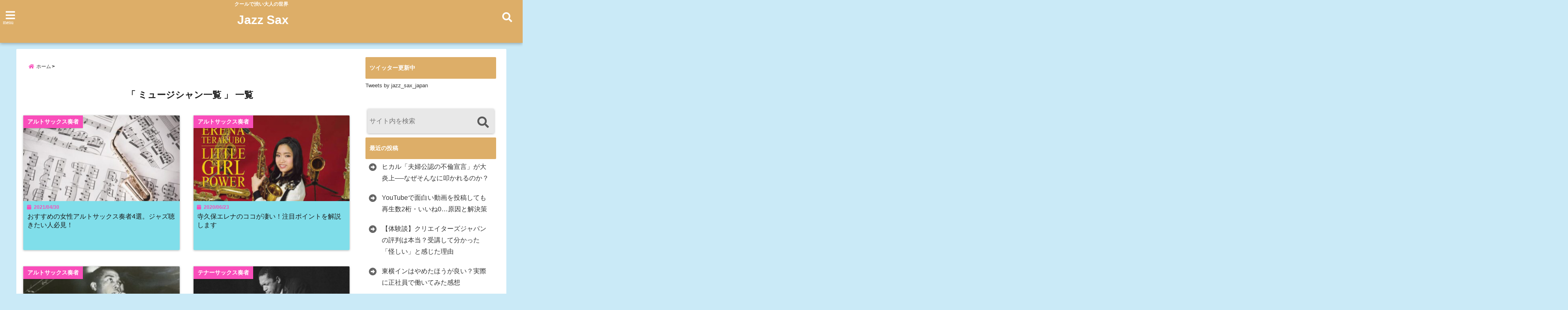

--- FILE ---
content_type: text/html; charset=UTF-8
request_url: https://jazz-sax.net/category/player/
body_size: 19250
content:
<!DOCTYPE html>
<!--[if lt IE 7]> <html class="ie6" dir="ltr" lang="ja"> <![endif]-->
<!--[if IE 7]> <html class="i7" dir="ltr" lang="ja"> <![endif]-->
<!--[if IE 8]> <html class="ie" dir="ltr" lang="ja"> <![endif]-->
<!--[if gt IE 8]><!--> <html dir="ltr" lang="ja"> <!--<![endif]-->
<head>
<meta charset="UTF-8" />
<meta name="viewport" content="width=device-width,initial-scale=1.0,user-scalable=no">
<meta name="format-detection" content="telephone=no" />
<meta name="theme-color" content="#4285f4">


<meta name="description" content="" />
<!-- OGP -->
<meta property="og:type" content="website">
<meta property="og:title" content="おすすめの女性アルトサックス奏者4選。ジャズ聴きたい人必見！" />
<meta property="og:description" content="" />
<meta property="og:url" content="https://jazz-sax.net/player/alto/women-japan/" />
<meta property="og:site_name" content="Jazz Sax" />
<meta property="og:locale" content="ja_JP" />
<meta property="fb:admins" content="280000225843319" />
<meta property="fb:app_id" content="1760580897575502" />
<meta name="robots" content="max-image-preview:large" />
<!-- /OGP -->
<style>
*{margin:0;padding:0}
main,article,aside,header,canvas,details,figcaption,figure,footer,nav,section,summary{display:block}
body{font-family:font-family: Helvetica Neue, Helvetica, Hiragino Sans, 'ヒラギノ角ゴ ProN W3', Hiragino Kaku Gothic ProN, "メイリオ", Meiryo, sans-serif;min-width:320px;word-wrap:break-word;background-color:#f2f2f2;overflow:hidden}
#wpadminbar{position:fixed!important}
#totalcover{position:relative}
#header-gazou-pc{display:none;}
.gf{font-family:'Yeseva One',sans-serif;font-weight:700}
a{position:relative;color:#4169e1;display:inline-block;text-decoration:underline;transition:.3s}
img,video,object{max-width:100%;height:auto;border:none;vertical-align:bottom;-webkit-transition:.8s;-moz-transition:.8s;-o-transition:.8s;-ms-transition:.8s;transition:.8s}
.smanone{display:none}
.clearfix:after{content:".";display:block;clear:both;height:0;visibility:hidden}
.clearfix{display:inline-block}
.clearfix{display:block}
.clear{clear:both}
iframe{max-width:100%;max-height:100%}
p{font-size:16px;font-weight:300;line-height:1.9em;margin-bottom:20px;clear:both}
header .sitename{font-size:22px;font-weight:800;color:#fff;line-height:22px;padding:0;height:40px;margin-bottom:0}
header .sitename a{font-size:22px;width:90%;color:#333;text-decoration:none;font-weight:700;line-height:40px}
header h1{font-size:12px;color:#666;font-weight:400}
header a{color:#FFF;text-decoration:none}
header .descr{height:12px;text-align:center;font-size:10px;padding:0 10px 3px;color:#666;font-weight:700;margin:0 .67em;line-height:12px}
ul.breadcrumb li {list-style: none;	font-size:12px;}
ul.breadcrumb li a { display: block;float:left; padding: 2px 0 2px 0;margin: 0 5px 0 0;}
ul.breadcrumb li:first-child a:before {content: "\f015";font-family: "Font Awesome\ 5 Free";font-weight: bold;color: #000;margin-right: 5px;}
ul.breadcrumb li a:after {content: ">";font-weight: bold;margin:0 10px 0 2px;margin-right: 5px;color:#010101;}
ul.breadcrumb li:last-child{display:none;}
h2{font-weight:700;font-size:20px;padding:1em 1.5em;background:#f6f6f6;margin:10px 0;border-radius:3px;color:#1a1a1a;line-height:1.6em}
h3 a{color:#333;font-weight:800;text-decoration:none}
#footer-navigation{margin:10px 0 30px}
#footer{background:#997a3d}
#footer_w{width:2000px;margin:20px auto;text-align:left}
#topnews h3{border-width:0}
#topnews dl.clearfix{position:relative;padding:8px 5px;margin:0 0 15px;transition:.3s ease;overflow:hidden;border-radius:2px;box-shadow:0 1px 4px rgba(0,0,0,.3)}
.readmore{display:none}
#topnews .trim{height:90px;overflow:hidden}
#topnews dt{width:40%;float:left;position:relative}
#topnews dt a{width:100%}
#topnews dt img{width:100%}
.category_info p{position:absolute;z-index:1;background:#4899b2;padding:3px;font-size:12px;line-height:14px;color:#fff}
#topnews dd{width:56%;padding:2px 5px;float:left}
#topnews .clearfix dd h3{font-size:14px;font-weight:700;padding:0;margin-bottom:2px}
#topnews .clearfix dd h3 a{font-weight:500;color:#333;text-decoration:none;line-height:1.3em;font-size:.9em}
#topnews .clearfix dd p{font-size:16px;color:#666;line-height:18px}
#topnews .clearfix dd .blog_info p{float:left;font-size:12px;font-weight:700;color:#009fc1;line-height:13px;margin:0 0 3px;padding:0 2px;width:100%}
li.recentcomments a:before{display:none}
#side aside ul li{list-style:none}
#side aside ul{margin:0 5px;padding:5px}
#side aside h4{font-size:14px;font-weight:700;background:#fc51a2;color:#870e4e;padding:10px 5px 10px 10px;margin:0 5px;line-height:33px;border-radius:.15em;clear:both}
#side aside ul li a{display:inline-block;line-height:1.8em;margin:5px 0 15px;padding:0 5px 0 35px;list-style:none}
#side aside ul li a:before{content:"\f35a";font-family:Font Awesome\ 5 Free;position:absolute;left:3px;color:#656565;font-weight:700;font-size:1.2em;top:1px}
#side aside #mybox ul{color:#1a1a1a;margin-bottom:20px;padding:0 5px 10px;border-radius:3px;list-style:none}
#side p{font-size:.8em;line-height:24px}
#before-footer{clear:both}
#before-footer-inner{clear:both}
#main-navigation ul{position:relative;left:50%;float:left}
#main-navigation ul li{list-style:none;padding:0 10px;font-size:13px;display:block;position:relative;left:-50%;float:left}
#main-navigation ul li a{color:#fff;padding:10px;border-radius:1px;background:rgba(255,255,255,0);position:relative;margin:0;font-weight:700;font-size:15px}
#main-navigation li a{text-align:center;text-decoration:none;padding:5px 10px;display:block;-webkit-transition:all .3s ease;-moz-transition:all .3s ease;-o-transition:all .3s ease;transition:all .3s ease}
#main-navigation li ul{display:none;background:rgba(18,16,94,0);border-top:1px #ccc;border-bottom:1px #ccc;border-radius:2px;padding:0;position:absolute;top:100%;left:0;margin:0 0 0 -1px;z-index:999}
#footer-navigation ul{position:relative;left:50%;float:left}
#footer-navigation ul li{list-style:none;padding-left:0;font-size:13px;display:inline;position:relative;left:-50%;float:left}
#footer-navigation li a{text-align:center;margin:10px 5px;text-decoration:none;padding:5px 20px;display:block;font-size:.8em;line-height:1.5em;font-weight:500;color:#fff;background:rgba(255,255,255,0.21)}
#side aside #search{padding-bottom:0;position:relative;clear:both;margin:10px}
#mybox input#s{margin-top:10px;background:#e8e8e8}
form#searchform{position:relative}
#search{margin:75px 10px}
#s{height:60px;color:#333;font-size:16px;border-radius:3px;border-top-style:none;border-right-style:none;border-bottom-style:none;border-left-style:none;background:#fff;z-index:1;padding:10px 50px 10px 5px;width:100%;box-sizing:border-box;position:relative;box-shadow:0 1px 5px rgba(0,0,0,.3)}
button#searchsubmit{width:45px;height:45px;padding:0;font-family:Font Awesome\ 5 Free;font-size:28px;border:none;background:transparent;position:absolute;z-index:1;top:12px;right:5px;color:#5a5a5a}
#side aside button#searchsubmit{top:20px}
#side aside .side-profile a{font-weight:bold;}
.pagination{clear:both;position:relative;font-size:18px;line-height:18px;margin:0 20px 20px;padding:0 0 40px}
.pagination span,.pagination a{display:block;float:left;border-radius:3px;margin:2px 2px 2px 0;padding:6px 9px 5px;text-decoration:none;width:auto;color:#45b0e6}
.pagination .current{padding:6px 9px 5px;color:#fff;background-color:#45b0e6}
#page-top{position:fixed;z-index:997;bottom:70px;right:0;font-size:30px}
#header-upper-area{max-width:100%;padding:0;background:#FFF;margin:0 auto;box-shadow:0 2px 8px 0 rgba(0,0,0,.3);position:relative;z-index:2;width:100%}
.transmission #header-upper-area{position:absolute;background:rgba(0,0,0,0);box-shadow:0 0 0}
.transmission .header-info{position:absolute;bottom:0}
#logo-area{padding:0 10px;margin:0 auto;text-align:center;position:relative}
#logo{width:100%;text-align:center;margin:0 auto}
p.sitename{padding:3px 0;margin:0 35px;height:100%;min-height:40px}
#header-gazou-area{max-width:2500px;padding:0;margin:0 auto;position:relative;overflow:hidden}
#navi-area{text-align:center;max-width:1200px;padding:10px;margin:0 auto}
#top-upper{max-width:1200px;padding:0 auto;margin:0 auto 15px}
#top-under{max-width:820px;margin:0 auto;float:none;clear:both}
header{text-align:center;padding-top:3px}
#gazou{height:auto;max-width:100%!important}
footer{clear:both;padding:20px 0;text-align:center}
html{overflow:auto}
body{overflow:hidden}
footer{margin:0 -200%;padding:20px 200%}
#side aside a{font-weight:400;color:#333;text-decoration:none}
#footer_w{width:100%;margin:0 auto 20px;padding:0}
#footer{clear:both;float:none;width:auto;position:static!important}
#spnaviwrap{padding:0;text-align:center;clear:both}
#spnaviwrap .spnavi ul li{float:left;display:block;width:300px;max-width:23%;height:100%;margin:0 1% 2px}
#spnaviwrap .spnavi ul li{padding:0}
#spnaviwrap .spnavi ul li a{display:-webkit-flex;display:flex;-webkit-align-items:center;align-items:center;-webkit-justify-content:center;justify-content:center;position:relative;height:16px;line-height:12px;text-align:left;padding:7px 5px;color:#fff;font-size:10px;font-weight:700;border-radius:3px}
#speheader{overflow:hidden;background-image:url();background-position:50% 50%;background-repeat:no-repeat;background-size:cover;-webkit-background-size:cover;-moz-background-size:cover;-o-background-size:cover;height:300px;margin:0 -100px;font-size:10px}
#header-sp-wrap{overflow:hidden;height:100%;}
#header-sp{position:relative;margin:-5px -0}
#header-sp-innner-center{position: absolute;top: 50%;left: 50%;-webkit-transform: translate(-50%,-50%);-moz-transform: translate(-50%,-50%);-ms-transform: translate(-50%,-50%);-o-transform: translate(-50%,-50%);transform: translate(-50%,-50%);width: 90%;height: auto;}
.header-info{display:block;font-size:.85em;text-align:center;margin:0 auto;padding:0;position:absolute;width:100%}
.header-info a{width:80%;display:block;color:#fff;font-weight:700;padding:7px 10px;border-radius:30px;margin:10px auto;text-decoration:none;box-shadow:0 3px 8px -3px rgba(0,0,0,.3);background:#ff0074;position:relative;z-index:1}
#wrapper{max-width:600px;padding:0;margin:0 auto}
#content{float:left;margin:0 auto;width:100%}
#contentInner{background:#fff;border-radius:2px}
main{margin:0 0 10px;padding:0 5px 40px}
.lpwide2{background:#fff;margin:0 -100px;padding:20px 100px;clear:both}
.lpwide2-inner{max-width:420px;width:100%;padding:0}
.textwidget{margin:0;padding:5px}
#copy{background:#000;padding:5px 500px 10px;text-align:center;color:#fff;width:auto;margin:0 -500px;clear:both}
#copy a{color:#eaeaea;text-decoration:none}
#copy p{margin-bottom:0;font-size:.75em}
.ripple{position:relative;overflow:hidden}
h2.toppage{background:none;text-align:center;margin:0}
#start-menu{display:none}
#left-menu{width:40px;height:40px;line-height:40px;border-radius:3px;text-align:center;font-size:23px;color:#fff;position:absolute;z-index:1;padding:3px;top:-5px;left:-1px;animation:fadeIn .5s ease 0 1 normal}
.menu-title{font-family:'Noto Sans JP';position:absolute;font-size:10px;top:25px;left:7px;animation:fadeIn .3s ease 0 1 normal;color:#fff}
#left-menu-wrap ul li a{color:#2d2d2d;font-size:.9em;font-weight:700;width:100%;padding:5px;margin:5px 0}
#left-menu-wrap ul{list-style:none}
#left-menu-wrap ul.sub-menu{padding-left:20px}
#left-menu-wrap ul.sub-menu a{font-weight:500}
#left-menu-wrap{position:fixed;z-index:998;top:0;left:-400px;overflow:hidden;width:265px;height:85%;overflow-y:auto;color:#1a1a1a;text-align:left;background:#fff;margin:0 auto;padding:150px 10px 0;border-radius:3px;box-shadow:0 5px 14px 3px rgba(0,0,0,.3)}
.left-menu-yohaku{padding:50px}
.left-menu-header{display:block;background:#3298b0;position:absolute;top:0;height:150px;width:100%;left:0}
.left-menu-header p.sitename{display:block;position:relative;top:80px;padding:5px;margin:0}
.left-menu-close{display:none}
#start-search{display:none}
#search-button{position:absolute;z-index:1;padding:3px;top:-2px;right:5px;width:36px;height:36px;line-height:38px;border-radius:50%;text-align:center;font-size:20px;color:#fff;-webkit-transition:all .3s ease;-moz-transition:all .3s ease;-o-transition:all .3s ease;overflow:hidden;z-index:997}
#search-button-close{display:none}
#search-wrap{display:none}
li.cat-item{list-style:none}
#footer_w{width:98%;margin:0 2% 20px;padding:0}
#top-under{max-width:800px}
#before-footer .textwidget{padding:0 10px}
.header-contact{position:fixed;bottom:0;width:100%;left:0;text-align:center;z-index:3}
#wp-a11y-speak-polite{display:none}
.footer-fix-menu{position:fixed;bottom:0;height:65px;background:#f3f3f3;z-index:9999;border-top:1px solid #ccc}
.footer-fix-menu a{color:#494949;text-decoration:none}
.footer-table-ul.pcnone{display:table;padding:0;table-layout:fixed;text-align:center;width:100%}
.footer-table-ul.pcnone li{display:table-cell;vertical-align:top;height:65px;background:#f3f3f3}
.footer-icon{font-size:1.5em}
.footer-memu-text{font-size:10px;margin:2px 0 0}
.social-share-button{max-width:320px;margin:0 auto;padding:10px;text-align:center}
.social-share-button ul{padding:0;margin:10px 0}
#side aside #mybox .social-share-button ul{padding:0;margin:0}
#side aside .social-share-button ul li a{display:block;padding:0;margin:0 auto;width:40px;font-size:1.4em;border-radius:50%;color:#333}
#side aside .social-share-button ul li{line-height:1.5em;padding:5px}
.social-share-button ul{display:table;table-layout:fixed;text-align:center;width:100%}
.social-share-button ul li{display:table-cell;vertical-align:center}
.social-share-button ul li a:before{display:none}
.side-name{font-size:1.2em;font-weight:700;text-align:center;margin:3px 0}
.side-job{text-align:center;font-size:.85em;font-weight:700;margin:10px auto;line-height:20px}
.side-profimg{text-align:center;margin:0}
.side-profimg img{border-radius:50%;margin:0}
.side-profile p{margin:10px 0;padding:0 5px}
.side-profile .social-share-button{padding:0}
.social-prof-link a{padding:10px}
@media only screen and (min-width: 420px){
ul.breadcrumb li a {margin: 10px 5px 10px 0;}
}
@media only screen and (min-width: 781px) {
.footer-table-ul.pcnone{display:none;}
#header-gazou-pc{display:block;}
}
</style>
<!-- レンダリングブロック対応 animatedCSS-->
<script>
requestAnimationFrame(function(l){l=document.createElement('link');
l.rel='stylesheet';l.href='https://jazz-sax.net/wp-content/themes/seal1_5/css/animate.css';document.head.appendChild(l)})
</script>
<!-- レンダリングブロック対応 Fontawesome-->
<script>
requestAnimationFrame(function(l){l=document.createElement('link');
l.rel='stylesheet';l.href='https://use.fontawesome.com/releases/v5.5.0/css/all.css';document.head.appendChild(l)})
</script>
<link rel="alternate" type="application/rss+xml" title="Jazz Sax RSS Feed" href="https://jazz-sax.net/feed/" />
<link rel="pingback" href="https://jazz-sax.net/xmlrpc.php" />
<link rel="pingback" href="https://jazz-sax.net/xmlrpc.php" />
<link rel="preconnect" href="https://use.fontawesome.com">
<link rel="preconnect" href="https://ajax.googleapis.com">
<link rel="preconnect" href="https://fonts.googleapis.com">
<link rel="preconnect" href="https://connect.facebook.net">
<link rel="preconnect" href="https://p.rfihub.com">
<link rel="preconnect" href="https://tags.bkrtx.com">
<link rel="preconnect" href="https://www.googletagmanager.com">
<link rel="preconnect" href="https://cdn.treasuredata.com">
<link rel="preconnect" href="https://uh.nakanohito.jp">
<link rel="preconnect" href="https://a.o2u.jp">
<link rel="preconnect" href="https://sync.im-apps.net">
<link rel="preconnect" href="https://jp-gmtdmp.mookie1.com">
<link rel="preconnect" href="https://www.googleadservices.com">
<link rel="preconnect" href="https://cm.g.doubleclick.net">
<link rel="preconnect" href="https://cdn.audiencedata.net">
<link rel="preconnect" href="https://ps.eyeota.net">
<link rel="preconnect" href="https://tg.socdm.com">
	<style>img:is([sizes="auto" i], [sizes^="auto," i]) { contain-intrinsic-size: 3000px 1500px }</style>
	
		<!-- All in One SEO 4.2.3.1 -->
		<title>ミュージシャン一覧 | Jazz Sax</title>
		<meta name="robots" content="noindex, max-snippet:-1, max-image-preview:large, max-video-preview:-1" />
		<link rel="canonical" href="https://jazz-sax.net/category/player/" />
		<meta name="generator" content="All in One SEO (AIOSEO) 4.2.3.1 " />
		<script type="application/ld+json" class="aioseo-schema">
			{"@context":"https:\/\/schema.org","@graph":[{"@type":"WebSite","@id":"https:\/\/jazz-sax.net\/#website","url":"https:\/\/jazz-sax.net\/","name":"Jazz Sax","description":"\u30af\u30fc\u30eb\u3067\u6e0b\u3044\u5927\u4eba\u306e\u4e16\u754c","inLanguage":"ja","publisher":{"@id":"https:\/\/jazz-sax.net\/#organization"}},{"@type":"Organization","@id":"https:\/\/jazz-sax.net\/#organization","name":"Jazz Sax","url":"https:\/\/jazz-sax.net\/"},{"@type":"BreadcrumbList","@id":"https:\/\/jazz-sax.net\/category\/player\/#breadcrumblist","itemListElement":[{"@type":"ListItem","@id":"https:\/\/jazz-sax.net\/#listItem","position":1,"item":{"@type":"WebPage","@id":"https:\/\/jazz-sax.net\/","name":"\u30db\u30fc\u30e0","description":"\u30b8\u30e3\u30ba\u306e\u9b45\u529b\u3001\u30b5\u30c3\u30af\u30b9\u306e\u7df4\u7fd2\u65b9\u6cd5\u3092\u767a\u4fe1\u3059\u308b\u30b5\u30a4\u30c8\u3002","url":"https:\/\/jazz-sax.net\/"},"nextItem":"https:\/\/jazz-sax.net\/category\/player\/#listItem"},{"@type":"ListItem","@id":"https:\/\/jazz-sax.net\/category\/player\/#listItem","position":2,"item":{"@type":"WebPage","@id":"https:\/\/jazz-sax.net\/category\/player\/","name":"\u30df\u30e5\u30fc\u30b8\u30b7\u30e3\u30f3\u4e00\u89a7","url":"https:\/\/jazz-sax.net\/category\/player\/"},"previousItem":"https:\/\/jazz-sax.net\/#listItem"}]},{"@type":"CollectionPage","@id":"https:\/\/jazz-sax.net\/category\/player\/#collectionpage","url":"https:\/\/jazz-sax.net\/category\/player\/","name":"\u30df\u30e5\u30fc\u30b8\u30b7\u30e3\u30f3\u4e00\u89a7 | Jazz Sax","inLanguage":"ja","isPartOf":{"@id":"https:\/\/jazz-sax.net\/#website"},"breadcrumb":{"@id":"https:\/\/jazz-sax.net\/category\/player\/#breadcrumblist"}}]}
		</script>
		<!-- All in One SEO -->

<link rel='dns-prefetch' href='//ajax.googleapis.com' />
<link rel='dns-prefetch' href='//js.stripe.com' />
<script type="text/javascript">
/* <![CDATA[ */
window._wpemojiSettings = {"baseUrl":"https:\/\/s.w.org\/images\/core\/emoji\/16.0.1\/72x72\/","ext":".png","svgUrl":"https:\/\/s.w.org\/images\/core\/emoji\/16.0.1\/svg\/","svgExt":".svg","source":{"concatemoji":"https:\/\/jazz-sax.net\/wp-includes\/js\/wp-emoji-release.min.js?ver=6.8.3"}};
/*! This file is auto-generated */
!function(s,n){var o,i,e;function c(e){try{var t={supportTests:e,timestamp:(new Date).valueOf()};sessionStorage.setItem(o,JSON.stringify(t))}catch(e){}}function p(e,t,n){e.clearRect(0,0,e.canvas.width,e.canvas.height),e.fillText(t,0,0);var t=new Uint32Array(e.getImageData(0,0,e.canvas.width,e.canvas.height).data),a=(e.clearRect(0,0,e.canvas.width,e.canvas.height),e.fillText(n,0,0),new Uint32Array(e.getImageData(0,0,e.canvas.width,e.canvas.height).data));return t.every(function(e,t){return e===a[t]})}function u(e,t){e.clearRect(0,0,e.canvas.width,e.canvas.height),e.fillText(t,0,0);for(var n=e.getImageData(16,16,1,1),a=0;a<n.data.length;a++)if(0!==n.data[a])return!1;return!0}function f(e,t,n,a){switch(t){case"flag":return n(e,"\ud83c\udff3\ufe0f\u200d\u26a7\ufe0f","\ud83c\udff3\ufe0f\u200b\u26a7\ufe0f")?!1:!n(e,"\ud83c\udde8\ud83c\uddf6","\ud83c\udde8\u200b\ud83c\uddf6")&&!n(e,"\ud83c\udff4\udb40\udc67\udb40\udc62\udb40\udc65\udb40\udc6e\udb40\udc67\udb40\udc7f","\ud83c\udff4\u200b\udb40\udc67\u200b\udb40\udc62\u200b\udb40\udc65\u200b\udb40\udc6e\u200b\udb40\udc67\u200b\udb40\udc7f");case"emoji":return!a(e,"\ud83e\udedf")}return!1}function g(e,t,n,a){var r="undefined"!=typeof WorkerGlobalScope&&self instanceof WorkerGlobalScope?new OffscreenCanvas(300,150):s.createElement("canvas"),o=r.getContext("2d",{willReadFrequently:!0}),i=(o.textBaseline="top",o.font="600 32px Arial",{});return e.forEach(function(e){i[e]=t(o,e,n,a)}),i}function t(e){var t=s.createElement("script");t.src=e,t.defer=!0,s.head.appendChild(t)}"undefined"!=typeof Promise&&(o="wpEmojiSettingsSupports",i=["flag","emoji"],n.supports={everything:!0,everythingExceptFlag:!0},e=new Promise(function(e){s.addEventListener("DOMContentLoaded",e,{once:!0})}),new Promise(function(t){var n=function(){try{var e=JSON.parse(sessionStorage.getItem(o));if("object"==typeof e&&"number"==typeof e.timestamp&&(new Date).valueOf()<e.timestamp+604800&&"object"==typeof e.supportTests)return e.supportTests}catch(e){}return null}();if(!n){if("undefined"!=typeof Worker&&"undefined"!=typeof OffscreenCanvas&&"undefined"!=typeof URL&&URL.createObjectURL&&"undefined"!=typeof Blob)try{var e="postMessage("+g.toString()+"("+[JSON.stringify(i),f.toString(),p.toString(),u.toString()].join(",")+"));",a=new Blob([e],{type:"text/javascript"}),r=new Worker(URL.createObjectURL(a),{name:"wpTestEmojiSupports"});return void(r.onmessage=function(e){c(n=e.data),r.terminate(),t(n)})}catch(e){}c(n=g(i,f,p,u))}t(n)}).then(function(e){for(var t in e)n.supports[t]=e[t],n.supports.everything=n.supports.everything&&n.supports[t],"flag"!==t&&(n.supports.everythingExceptFlag=n.supports.everythingExceptFlag&&n.supports[t]);n.supports.everythingExceptFlag=n.supports.everythingExceptFlag&&!n.supports.flag,n.DOMReady=!1,n.readyCallback=function(){n.DOMReady=!0}}).then(function(){return e}).then(function(){var e;n.supports.everything||(n.readyCallback(),(e=n.source||{}).concatemoji?t(e.concatemoji):e.wpemoji&&e.twemoji&&(t(e.twemoji),t(e.wpemoji)))}))}((window,document),window._wpemojiSettings);
/* ]]> */
</script>
<style id='wp-emoji-styles-inline-css' type='text/css'>

	img.wp-smiley, img.emoji {
		display: inline !important;
		border: none !important;
		box-shadow: none !important;
		height: 1em !important;
		width: 1em !important;
		margin: 0 0.07em !important;
		vertical-align: -0.1em !important;
		background: none !important;
		padding: 0 !important;
	}
</style>
<link rel='stylesheet' id='wp-block-library-css' href='https://jazz-sax.net/wp-includes/css/dist/block-library/style.min.css?ver=6.8.3' type='text/css' media='all' />
<style id='classic-theme-styles-inline-css' type='text/css'>
/*! This file is auto-generated */
.wp-block-button__link{color:#fff;background-color:#32373c;border-radius:9999px;box-shadow:none;text-decoration:none;padding:calc(.667em + 2px) calc(1.333em + 2px);font-size:1.125em}.wp-block-file__button{background:#32373c;color:#fff;text-decoration:none}
</style>
<style id='global-styles-inline-css' type='text/css'>
:root{--wp--preset--aspect-ratio--square: 1;--wp--preset--aspect-ratio--4-3: 4/3;--wp--preset--aspect-ratio--3-4: 3/4;--wp--preset--aspect-ratio--3-2: 3/2;--wp--preset--aspect-ratio--2-3: 2/3;--wp--preset--aspect-ratio--16-9: 16/9;--wp--preset--aspect-ratio--9-16: 9/16;--wp--preset--color--black: #000000;--wp--preset--color--cyan-bluish-gray: #abb8c3;--wp--preset--color--white: #ffffff;--wp--preset--color--pale-pink: #f78da7;--wp--preset--color--vivid-red: #cf2e2e;--wp--preset--color--luminous-vivid-orange: #ff6900;--wp--preset--color--luminous-vivid-amber: #fcb900;--wp--preset--color--light-green-cyan: #7bdcb5;--wp--preset--color--vivid-green-cyan: #00d084;--wp--preset--color--pale-cyan-blue: #8ed1fc;--wp--preset--color--vivid-cyan-blue: #0693e3;--wp--preset--color--vivid-purple: #9b51e0;--wp--preset--gradient--vivid-cyan-blue-to-vivid-purple: linear-gradient(135deg,rgba(6,147,227,1) 0%,rgb(155,81,224) 100%);--wp--preset--gradient--light-green-cyan-to-vivid-green-cyan: linear-gradient(135deg,rgb(122,220,180) 0%,rgb(0,208,130) 100%);--wp--preset--gradient--luminous-vivid-amber-to-luminous-vivid-orange: linear-gradient(135deg,rgba(252,185,0,1) 0%,rgba(255,105,0,1) 100%);--wp--preset--gradient--luminous-vivid-orange-to-vivid-red: linear-gradient(135deg,rgba(255,105,0,1) 0%,rgb(207,46,46) 100%);--wp--preset--gradient--very-light-gray-to-cyan-bluish-gray: linear-gradient(135deg,rgb(238,238,238) 0%,rgb(169,184,195) 100%);--wp--preset--gradient--cool-to-warm-spectrum: linear-gradient(135deg,rgb(74,234,220) 0%,rgb(151,120,209) 20%,rgb(207,42,186) 40%,rgb(238,44,130) 60%,rgb(251,105,98) 80%,rgb(254,248,76) 100%);--wp--preset--gradient--blush-light-purple: linear-gradient(135deg,rgb(255,206,236) 0%,rgb(152,150,240) 100%);--wp--preset--gradient--blush-bordeaux: linear-gradient(135deg,rgb(254,205,165) 0%,rgb(254,45,45) 50%,rgb(107,0,62) 100%);--wp--preset--gradient--luminous-dusk: linear-gradient(135deg,rgb(255,203,112) 0%,rgb(199,81,192) 50%,rgb(65,88,208) 100%);--wp--preset--gradient--pale-ocean: linear-gradient(135deg,rgb(255,245,203) 0%,rgb(182,227,212) 50%,rgb(51,167,181) 100%);--wp--preset--gradient--electric-grass: linear-gradient(135deg,rgb(202,248,128) 0%,rgb(113,206,126) 100%);--wp--preset--gradient--midnight: linear-gradient(135deg,rgb(2,3,129) 0%,rgb(40,116,252) 100%);--wp--preset--font-size--small: 13px;--wp--preset--font-size--medium: 20px;--wp--preset--font-size--large: 36px;--wp--preset--font-size--x-large: 42px;--wp--preset--spacing--20: 0.44rem;--wp--preset--spacing--30: 0.67rem;--wp--preset--spacing--40: 1rem;--wp--preset--spacing--50: 1.5rem;--wp--preset--spacing--60: 2.25rem;--wp--preset--spacing--70: 3.38rem;--wp--preset--spacing--80: 5.06rem;--wp--preset--shadow--natural: 6px 6px 9px rgba(0, 0, 0, 0.2);--wp--preset--shadow--deep: 12px 12px 50px rgba(0, 0, 0, 0.4);--wp--preset--shadow--sharp: 6px 6px 0px rgba(0, 0, 0, 0.2);--wp--preset--shadow--outlined: 6px 6px 0px -3px rgba(255, 255, 255, 1), 6px 6px rgba(0, 0, 0, 1);--wp--preset--shadow--crisp: 6px 6px 0px rgba(0, 0, 0, 1);}:where(.is-layout-flex){gap: 0.5em;}:where(.is-layout-grid){gap: 0.5em;}body .is-layout-flex{display: flex;}.is-layout-flex{flex-wrap: wrap;align-items: center;}.is-layout-flex > :is(*, div){margin: 0;}body .is-layout-grid{display: grid;}.is-layout-grid > :is(*, div){margin: 0;}:where(.wp-block-columns.is-layout-flex){gap: 2em;}:where(.wp-block-columns.is-layout-grid){gap: 2em;}:where(.wp-block-post-template.is-layout-flex){gap: 1.25em;}:where(.wp-block-post-template.is-layout-grid){gap: 1.25em;}.has-black-color{color: var(--wp--preset--color--black) !important;}.has-cyan-bluish-gray-color{color: var(--wp--preset--color--cyan-bluish-gray) !important;}.has-white-color{color: var(--wp--preset--color--white) !important;}.has-pale-pink-color{color: var(--wp--preset--color--pale-pink) !important;}.has-vivid-red-color{color: var(--wp--preset--color--vivid-red) !important;}.has-luminous-vivid-orange-color{color: var(--wp--preset--color--luminous-vivid-orange) !important;}.has-luminous-vivid-amber-color{color: var(--wp--preset--color--luminous-vivid-amber) !important;}.has-light-green-cyan-color{color: var(--wp--preset--color--light-green-cyan) !important;}.has-vivid-green-cyan-color{color: var(--wp--preset--color--vivid-green-cyan) !important;}.has-pale-cyan-blue-color{color: var(--wp--preset--color--pale-cyan-blue) !important;}.has-vivid-cyan-blue-color{color: var(--wp--preset--color--vivid-cyan-blue) !important;}.has-vivid-purple-color{color: var(--wp--preset--color--vivid-purple) !important;}.has-black-background-color{background-color: var(--wp--preset--color--black) !important;}.has-cyan-bluish-gray-background-color{background-color: var(--wp--preset--color--cyan-bluish-gray) !important;}.has-white-background-color{background-color: var(--wp--preset--color--white) !important;}.has-pale-pink-background-color{background-color: var(--wp--preset--color--pale-pink) !important;}.has-vivid-red-background-color{background-color: var(--wp--preset--color--vivid-red) !important;}.has-luminous-vivid-orange-background-color{background-color: var(--wp--preset--color--luminous-vivid-orange) !important;}.has-luminous-vivid-amber-background-color{background-color: var(--wp--preset--color--luminous-vivid-amber) !important;}.has-light-green-cyan-background-color{background-color: var(--wp--preset--color--light-green-cyan) !important;}.has-vivid-green-cyan-background-color{background-color: var(--wp--preset--color--vivid-green-cyan) !important;}.has-pale-cyan-blue-background-color{background-color: var(--wp--preset--color--pale-cyan-blue) !important;}.has-vivid-cyan-blue-background-color{background-color: var(--wp--preset--color--vivid-cyan-blue) !important;}.has-vivid-purple-background-color{background-color: var(--wp--preset--color--vivid-purple) !important;}.has-black-border-color{border-color: var(--wp--preset--color--black) !important;}.has-cyan-bluish-gray-border-color{border-color: var(--wp--preset--color--cyan-bluish-gray) !important;}.has-white-border-color{border-color: var(--wp--preset--color--white) !important;}.has-pale-pink-border-color{border-color: var(--wp--preset--color--pale-pink) !important;}.has-vivid-red-border-color{border-color: var(--wp--preset--color--vivid-red) !important;}.has-luminous-vivid-orange-border-color{border-color: var(--wp--preset--color--luminous-vivid-orange) !important;}.has-luminous-vivid-amber-border-color{border-color: var(--wp--preset--color--luminous-vivid-amber) !important;}.has-light-green-cyan-border-color{border-color: var(--wp--preset--color--light-green-cyan) !important;}.has-vivid-green-cyan-border-color{border-color: var(--wp--preset--color--vivid-green-cyan) !important;}.has-pale-cyan-blue-border-color{border-color: var(--wp--preset--color--pale-cyan-blue) !important;}.has-vivid-cyan-blue-border-color{border-color: var(--wp--preset--color--vivid-cyan-blue) !important;}.has-vivid-purple-border-color{border-color: var(--wp--preset--color--vivid-purple) !important;}.has-vivid-cyan-blue-to-vivid-purple-gradient-background{background: var(--wp--preset--gradient--vivid-cyan-blue-to-vivid-purple) !important;}.has-light-green-cyan-to-vivid-green-cyan-gradient-background{background: var(--wp--preset--gradient--light-green-cyan-to-vivid-green-cyan) !important;}.has-luminous-vivid-amber-to-luminous-vivid-orange-gradient-background{background: var(--wp--preset--gradient--luminous-vivid-amber-to-luminous-vivid-orange) !important;}.has-luminous-vivid-orange-to-vivid-red-gradient-background{background: var(--wp--preset--gradient--luminous-vivid-orange-to-vivid-red) !important;}.has-very-light-gray-to-cyan-bluish-gray-gradient-background{background: var(--wp--preset--gradient--very-light-gray-to-cyan-bluish-gray) !important;}.has-cool-to-warm-spectrum-gradient-background{background: var(--wp--preset--gradient--cool-to-warm-spectrum) !important;}.has-blush-light-purple-gradient-background{background: var(--wp--preset--gradient--blush-light-purple) !important;}.has-blush-bordeaux-gradient-background{background: var(--wp--preset--gradient--blush-bordeaux) !important;}.has-luminous-dusk-gradient-background{background: var(--wp--preset--gradient--luminous-dusk) !important;}.has-pale-ocean-gradient-background{background: var(--wp--preset--gradient--pale-ocean) !important;}.has-electric-grass-gradient-background{background: var(--wp--preset--gradient--electric-grass) !important;}.has-midnight-gradient-background{background: var(--wp--preset--gradient--midnight) !important;}.has-small-font-size{font-size: var(--wp--preset--font-size--small) !important;}.has-medium-font-size{font-size: var(--wp--preset--font-size--medium) !important;}.has-large-font-size{font-size: var(--wp--preset--font-size--large) !important;}.has-x-large-font-size{font-size: var(--wp--preset--font-size--x-large) !important;}
:where(.wp-block-post-template.is-layout-flex){gap: 1.25em;}:where(.wp-block-post-template.is-layout-grid){gap: 1.25em;}
:where(.wp-block-columns.is-layout-flex){gap: 2em;}:where(.wp-block-columns.is-layout-grid){gap: 2em;}
:root :where(.wp-block-pullquote){font-size: 1.5em;line-height: 1.6;}
</style>
<link rel='stylesheet' id='toc-screen-css' href='https://jazz-sax.net/wp-content/plugins/table-of-contents-plus/screen.min.css?ver=2106' type='text/css' media='all' />
<link rel='stylesheet' id='ppress-frontend-css' href='https://jazz-sax.net/wp-content/plugins/wp-user-avatar/assets/css/frontend.min.css?ver=4.0.1' type='text/css' media='all' />
<link rel='stylesheet' id='ppress-flatpickr-css' href='https://jazz-sax.net/wp-content/plugins/wp-user-avatar/assets/flatpickr/flatpickr.min.css?ver=4.0.1' type='text/css' media='all' />
<link rel='stylesheet' id='ppress-select2-css' href='https://jazz-sax.net/wp-content/plugins/wp-user-avatar/assets/select2/select2.min.css?ver=6.8.3' type='text/css' media='all' />
<link rel='stylesheet' id='parent-style-css' href='https://jazz-sax.net/wp-content/themes/seal1_5/style.css?ver=6.8.3' type='text/css' media='all' />
<link rel='stylesheet' id='style-css' href='https://jazz-sax.net/wp-content/themes/seal1_5/style.css?ver=6.8.3' type='text/css' media='all' />
<link rel="https://api.w.org/" href="https://jazz-sax.net/wp-json/" /><link rel="alternate" title="JSON" type="application/json" href="https://jazz-sax.net/wp-json/wp/v2/categories/11" />
<style type="text/css">




/*カスタマイザーサイトカラー*/
/*1-AB*/
#header-upper-area {
	background: -webkit-linear-gradient(left, #ddae68, #ddae68); 
	background: linear-gradient(to right, #ddae68, #ddae68); 
}

/* 2*/
#left-menu { color: #ffffff;}
header .sitename a { color: #ffffff;}
header h1 { color: #ffffff;}
header .descr { color: #ffffff;}
.menu-title { color: #ffffff;}
header .sitename { color: #ffffff;}
#main-navigation ul li a { color: #ffffff;}
#search-button{ color: #ffffff;}
/*3*/
.left-menu-header { background:#067bc9;}
#left-menu-wrap h4 { background:#067bc9;}

/*4*/
#spnaviwrap .spnavi ul li a { color: #ffffff;}
#navi-large-area a { color: #ffffff;}

/* 5*/
#spnaviwrap .spnavi ul li a{ background:#7fb7e8;}
/* 6*/
#main-navigation li a:hover {color: #ddae68;}


/* 7*/
#main-navigation li a:hover{ background:#08a8f3;}
/* 8*/
#main-navigation li ul li a{ color: #ffffff;}

/*9*/
#main-navigation li ul li a{background:#ddae68;}



/* 8*/
body { color:#333333;}
.post h3 {	color:#333333;}

/* 9*/
a { color:#1a66ff;
}
/*ページャー*/
.pagination span, .pagination a {color: #1a66ff;}
.pagination .current {
	background-color: #1a66ff;
}
#comments input[type="submit"]{
	background-color: #1a66ff;
}
.kijisita-category a{background:#1a66ff;}
.hashtag a {color: #1a66ff;}
#prof-kijisita .prof-under-article-right-profurl a{background: #1a66ff;}
.tagcloud a{background: #1a66ff;}
#breadcrumb i.fa.fa-home{color: #1a66ff;}
#breadcrumb i.fa.fa-folder{color: #1a66ff;}
/* 10*/
a:hover { color:#50c1a3;}
/*ページャー*/
.pagination a:hover {background-color: #50c1a3;}
#comments input[type="submit"]:hover{background-color: #50c1a3;}

/* 11*/
.btn-wrap a{ 
	background:#F44336;
	border:2px solid #F44336;
}
.btn-wrap.kotei1 a{ 
	background:#F44336;
	border:1px solid #F44336;
}

.btn-wrap.ghost a {
    border: 2px solid #F44336;
    color: #F44336;
}

/* 12*/
/*普通のボタンの色*/
.btn-wrap a:hover{ 
	background:#FF9800;
	border:2px solid #FF9800;
}
/*固定幅1のボタン*/
.btn-wrap.kotei1 a:hover{ 
	background:#FF9800;
	color:#fff;
	border:1px solid #FF9800;
}
.btn-wrap.ghost a:hover {
    border: 2px solid #FF9800;
	background:#FF9800;
    color: #fff;
}

/* 13*/
.btn-wrap.spe a {
	border: 2px solid #e57a00;
	background-color:#e57a00;
}

.btn-wrap.spe a::before,
.btn-wrap.spe a::after {
	background: #e57a00;
}
.btn-wrap.spe2 a {
	border: 2px solid #e57a00;
	background-color:#e57a00;
}

.btn-wrap.spe2 a::before,
.btn-wrap.spe2 a::after {
	background: #e57a00;
}
.btn-wrap.ghostspe a {
	border: 2px solid #e57a00;
	color: #e57a00;
}
.btn-wrap.zoomin a {
	border: 2px solid #e57a00;
	color: #e57a00;
}
.btn-wrap.zoomin a:hover::after {
	background: #e57a00;
}
.btn-wrap.zoomin a:hover {
	background-color: #e57a00;
	border-color: #e57a00;
}
.btn-wrap.down a{
	border: 2px solid #e57a00;
	color: #e57a00;
}
.btn-wrap.down a::after {
	background: #e57a00;
}


/* 14*/
.btn-wrap.spe a:hover {
	border-color: #2ad3a6;
	color: #2ad3a6;
}

.btn-wrap.spe a:hover::before,
.btn-wrap.spe a:hover::after {
	background-color: #2ad3a6;
}
.btn-wrap.spe2 a:hover {
	border-color: #2ad3a6;
	color: #2ad3a6;
}

.btn-wrap.spe2 a:hover::before,
.btn-wrap.spe2 a:hover::after {
	background-color: #2ad3a6;
}
.btn-wrap.ghostspe a:hover {
	background-color: #2ad3a6;
	border-color: #2ad3a6;
}


/* 15*/
.post h2{background: #ddae68;}
h2{background: #ddae68;}
.post .fukidasi h2{background: #ddae68;}
.post .material h2{background: #ddae68;}
.post .fukidasi h2:after{border-top: 15px solid #ddae68;}
.post .shadow h2{background: #ddae68;}
.post .ribbon h2{background: #ddae68;}
.post .ribbon h2::before,
.post .ribbon h2::after{border-top: 5px solid #ddae68;}
.post .ribbon h2::before{border-left: 5px solid #ddae68;}
.post .ribbon h2::after{border-right: 5px solid #ddae68;}
.post .under-gradline h2{color:#ddae68;}
.post .under-gradline h2:after{
	background: -moz-linear-gradient(to right, #ddae68, transparent);
	background: -webkit-linear-gradient(to right, #ddae68, transparent);
	background: linear-gradient(to right, #ddae68, transparent);
}
.post .first-big h2{color:#1a1a1a;}
.post .first-big h2:first-letter {
	color:#ddae68;
	border-bottom:solid 3px #ddae68;
}
.post .hamiwaku h2{
	border-top: solid 3px #ddae68;
	border-bottom: solid 3px #ddae68;
	color:#ddae68;
}
.post .hamiwaku h2:before,.post .hamiwaku h2:after{
	background-color: #ddae68;
}
.post .chapter h2{
	border:3px solid #ddae68;
	color:#ddae68;
}
.post .chapter h2::after{color: #ddae68;}
.post .icon h2 {background:#ddae68;}
.post h3 {
	border-color: #ddae68;
	color:#ddae68;
}
.post .h3underline h3 {
	border-color: #ddae68;
	color:#ddae68;
}
.post .thin-underline h3 {
	border-color: #ddae68;
	color:#ddae68;
}
.post .lh3 h3{
	border-color: #ddae68;
	color:#ddae68;
}
.post .stripes h3:after {
background: -webkit-repeating-linear-gradient(-45deg, #ddae68, #ddae68 0px, #fff 2px, #fff 2px);
background: repeating-linear-gradient(-45deg, #ddae68, #ddae68 0px, #fff 2px, #fff 2px);
}
.post .box2 h3{color: #ddae68;}
.post .box2 h3::before{color: #ddae68;}
.post .box2 h3::after{color: #A1B8D1;}
.post h4{	color:#ddae68;}
.post .trans-color h4{	color:#ddae68;}
.post .cube-icon h4{	color:#ddae68;}
.post .left-border h4{border-color: #ddae68;}
.post .left-thin-border h4{border-color: #ddae68;}
#newposts h4.widgettitle {
background: #ddae68;
}
.sankaku {
    border-top: 30px solid #ddae68;
}
#side aside h4{background:#ddae68;}

/* 16*/
h2{color: #ffffff;}
.post .material h2{color: #ffffff;}
h2.toppage{color:#1a1a1a;}
h2.archiev{color:#1a1a1a;}
.post h2{color: #ffffff;}
.post .ribbon h2{color: #ffffff;}
.post .icon h2 {color: #ffffff;}
.post .icon h2:before{color: #ffffff;}
#newposts h4.widgettitle {color: #ffffff;}
#side aside h4{color: #ffffff;}
#newposts h4.widgettitle span{color: #ffffff;}

/* 17*/
ul.breadcrumb li:first-child a:before{color: #f94dba;}
.category_info p{background: #f94dba;}
.prof-under-article{background: #f94dba;}
#prof-kijisita{background: #f94dba;}
.blogbox p { color: #f94dba;}
.koukai { color: #f94dba;}
.koushin { color: #f94dba;}
#kanren .clearfix dt .blog_info {background: #f94dba;}
.post ul li:before {background: #f94dba;}
ol li:before  {color: #f94dba;}
.page-template-page-one-column main ul li:before {background: #f94dba;}
.page-template-page-one-column main ol li:before {color: #f94dba;}
.blog-card-title::before {background: #f94dba;}
.share-wrap{background: #f94dba;}
.p-entry__push {background: #f94dba;}
.p-shareButton__a-cont{background: #f94dba;}
.flow {background: #f94dba;}
.btn-wrap.kotei2 a{ 
	background:#f94dba;
	border:1px solid #f94dba;
}
.btn-wrap.kotei2 a:hover{ 
	color:#f94dba;
	border:1px solid #f94dba;
}
.prev dt{background: #f94dba;}
.next dt{background: #f94dba;}
#topnews .clearfix dd .blog_info p{color: #f94dba;}
.readmore.wide-card{ color: #f94dba;}
#newposts span{ color: #f94dba;}
p.has-drop-cap:not(:focus)::first-letter{ color: #f94dba;}
/* 18*/
.category_info p{ color: #ffffff;}
.prof-under-article-title{ color: #ffffff;}
.blog-card-title::before{ color: #ffffff;}
.p-entry__push{ color: #ffffff;}
.p-entry__note{ color: #ffffff;}
.p-shareButton__a-cont__btn p{ color: #ffffff;}
.prev dt a{ color: #ffffff;}
.next dt a{ color: #ffffff;}
.prof-under-article{ color: #ffffff;}
.prof-under-article-right-sns a{ color: #ffffff;}
.prof-under-article-name a{ color: #ffffff;}
/* 19*/
#cta-area{
	border-color:#ddae68;
	background:#ddae68;
}

/* 20*/
#footer {	background: #db396f;
	}

/* 21*/
#footer h4 {
	color: #ffffff;
}
#footer h4 a {
	color: #ffffff;
}
#footer-navigation li a{
	color: #ffffff;
}
#footer_w ul li {
	color: #ffffff;
}
#footer .copy {
	color: #ffffff;
}
#footer p {
	color:#ffffff;
}

#footer_w a:hover {
		color: #ffffff;
	}
/* 22*/
#footer_w a {
		color: #ffffff;
	}
#footer .copy a {
		color: #ffffff;
	}
#footer_w ul li a:before {
		color: #ffffff;
}
/* 23*/
#copy{background:#db044c;}

/* 24*/
#page-top a{background:#e8c020;}

/* 25*/
.header-info a{	background: #f94dba;}

/* 26*/
.header-info a:hover{	background: #ffc0cb;}

/* 27*/
#topnews dl.clearfix{background: #80deea;}
#newposts dl.clearfix{background: #80deea;}
.prev.ripple, .next.ripple{background: #80deea;}
.kanren dl{background: #80deea;}
.side-profile{background: #80deea;}
.cardlink dl{background: #80deea;}
/* 28*/
#topnews .clearfix dd h3 a{color: #1a1a1a;}
#newposts dl dd a{color: #1a1a1a;}
.prev-title p, .next-title p{color: #1a1a1a;}
.prev-label, .next-label{color: #1a1a1a;}
.kanren dd h5{color: #1a1a1a;}
.side-profile{color: #1a1a1a;}
#side aside .side-profile a{color: #1a1a1a;}
#side aside .social-share-button ul li a{color: #1a1a1a;}
.cardlink a{color: #1a1a1a;}
/* 31.32 */
.header-contact{background: #7892db;}
.contact-message{color: #ffffff;}
.contact-tel a{color:#fff;}

/* 34.35 */
body{background:#caeaf7;}
#contentInner{background:#ffffff;}

/*36.37*/
#toc_container p.toc_title, #toc_container{background:#e5e5e5;}
#toc_container p.toc_title:before{ color: #333333;}
#toc_container a,#toc_container p.toc_title,#toc_container p.toc_title a{ color: #333333;}


/*カスタマイザーの切替え部分反映用*/
/*アイキャッチ画像右上のプロフィール表示・非表示*/
.writer {display:}
/*アイキャッチ画像直後のプロフィール表示・非表示*/
#prof-upper-article{display:;}
/*記事下のプロフィール表示・非表示*/
#prof-kijisita{display:;}
/*この記事気に入ったらいいね表示・非表示*/
.share-wrap{display:;}


/*ヘッダーのサブタイトルキャッチコピー部分の表示・非表示*/
header .descr {display:;}
.header-fixed-area-desc {display:;}

/*SP・Tablet用のナビ部分の表示・非表示*/
.spnavi {display:;}
.header-fixed-area-spnavi {display:;}

/*モバイルのフッターメニューの表示・非表示*/
#footer-kotei {display:;}

/*モバイルのフッターインスタボタンの表示・非表示*/
#instagram-box {display:;}

/*コメント部分の表示・非表示*/
#comments {display:;}

/*サイト全体のフォント変更*/
body{	font-family:;	}

/*投稿日表示・非表示*/
.blogbox{display:;}
#topnews .clearfix dd .blog_info p{display:;}

/*前の記事へ次の記事へ表示・非表示*/
#p-navi{display:;}

/*関連記事表示・非表示*/
#kijisita-wrap{display:;}

/*アイキャッチ画像表示・非表示*/
#eyecatch{display:;}

/*パンくずの表示位置*/
#breadcrumb{max-width:;}

/*ビジネスメニュー部分表示・非表示*/
.header-contact{display:;}
/*ビジネスメニューボタン表示・非表示*/
.contact-tel{display:none;}
.contact-line{display:none;}
.contact-mail{display:none;}

/*スマホフッター固定メニュー*/
.footer-fix-menu{display:;}
/*1個目*/
.footer-table-ul li:first-child{background:;}
.footer-table-ul li:first-child a{color:;}
/*2個目*/
.footer-table-ul li:nth-child(2){background:;}
.footer-table-ul li:nth-child(2) a{color:#000000;}
/*3個目*/
.footer-table-ul li:nth-child(3){background:;}
.footer-table-ul li:nth-child(3) a{color:#000000;}
/*4個目*/
.footer-table-ul li:nth-child(4){background:;}
.footer-table-ul li:nth-child(4) a{color:;}
/*5個目*/
.footer-table-ul li:nth-child(5){background:;}
.footer-table-ul li:nth-child(5) a{color:;}
@media only screen and (min-width: 781px) {
.contact-tel a{color: #ffffff;}
}
</style>

<style type="text/css">.broken_link, a.broken_link {
	text-decoration: line-through;
}</style><!-- GAタグ -->
<script type="text/javascript">window.ga=window.ga||function(){(ga.q=ga.q||[]).push(arguments)};ga.l=+new Date;ga('create','UA-134761929-1','auto');ga('set','anonymizeIp',true);ga('send','pageview');</script>
<script async src="https://www.google-analytics.com/analytics.js"></script>

<!-- その他 -->
</head>
<body class="archive category category-player category-11 wp-theme-seal1_5 wp-child-theme-seal1_5-child">
<div id="totalcover">
<!-- お問い合わせ -->
<div class="header-contact clearfix">
	<div class="contact-mail"><a href="">お問い合わせ</a></div>
	<div class="contact-line"><a href="https://line.me/R/ti/p/%40" target="_blank" rel ="noopener">LINE</a></div>
	<div class="contact-tel"><a href="tel:"><i class="fas fa-phone-square"></i> :</a></div>
</div>
<!-- ヘッダーエリアカバー -->
 <!-- トップページの時 -->
<!-- トップページ以外の時 -->
<div id="header-upper-area" class="">
<header itemscope="itemscope" itemtype="http://schema.org/WPHeader" >
<!-- キャプション -->
	    <p class="descr none">
    クールで渋い大人の世界    </p>
	<!-- キャッチコピー -->
<!-- ロゴ・タイトルエリア -->		
<div id="logo-area">
	<!-- 左ハンバーガーメニュー -->
<input type="checkbox" id="start-menu">
<label for="start-menu">
	<div id="left-menu" class="ripple"><i class="fa fa-bars" aria-hidden="true"></i></div>
		<div class="left-menu-close ">×</div>
		<div class="menu-title">menu</div>
	
</label> 
	<!-- 開いたときのメニュー -->
			<div id="left-menu-wrap">
				<div class="left-menu-header">
				<p class="sitename gf">
 			        			Jazz Sax    			    			</p>	
				</div>
				<div class="left-menu-style">
				<div class="menu"><ul>
<li class="page_item page-item-2437"><a href="https://jazz-sax.net/contact/">お問い合わせ</a></li>
<li class="page_item page-item-2432"><a href="https://jazz-sax.net/privacy-policy/">プライバシーポリシー</a></li>
</ul></div>
				</div>
											 <div class="left-menu-yohaku"></div>
			 </div>
	<!-- 開いたときのメニュー -->		 
<!-- /左ハンバーガーメニュー -->	<!-- ロゴ又はブログ名 -->
	<div id="logo" class="none">
    <p class="sitename gf"><a class="gf" href="https://jazz-sax.net/">
        Jazz Sax        </a></p>	
	</div>
	<!-- ナビメニュー -->
	<div id="navi-area" class="none smanone">
    <nav id="main-navigation" class="smanone clearfix">
        </nav>
	</div>
	<!-- ナビメニュー -->
<!-- モーダル検索 -->
	<input type="checkbox" id="start-search">
	<label for="start-search">
  		 <div id="search-button" class="ripple "><i class="fa fa-search" aria-hidden="true"></i></div>
		 <div id="search-button-close">×</div>
	</label> 
			<!-- 開いたときの検索フォーム -->
			<div id="search-wrap">
			<div id="search" class="">
  <form method="get" id="searchform" action="https://jazz-sax.net/">
    <label class="hidden" for="s">
          </label>
    <input type="text" placeholder="サイト内を検索"　value=""  name="s" id="s" />
<button type="submit" id="searchsubmit" value="Search"><i class="fas fa-search"></i></button>
</form>
</div>	
			</div>
			<!-- 開いたときの検索フォーム -->
<!-- /モーダル検索 --></div>
	<!-- スマホナビ --> 
<div id="spnaviwrap" class="pcnone">
	<div class="spnavi">
 	<nav id="main-navigation" class="pcnone clearfix">
		</nav>
	</div>
</div>
<!-- /スマホナビ --> 
	<!-- /ロゴ・タイトル・ナビエリア -->
	<!-- ここで一旦フロートクリア -->
<div class="clear">
</div>
<!-- /ここで一旦フロートクリア -->
</header>
</div>
<!-- /header-upper-area --><!-- /トップページ以外の時 -->

<!--ヘッダー画像-->
<!-- /ヘッダー画像 --> 
<div id="wrapper">
<div id="content">
<div id="contentInner" class="clearfix">
<main class="archive ">
      <article>
<!--ぱんくず -->
<div id="breadcrumb">
<ul class="breadcrumb" itemscope itemtype="http://schema.org/BreadcrumbList"><li itemprop="itemListElement" itemscope itemtype="http://schema.org/ListItem"><a href="https://jazz-sax.net" itemprop="item"><span itemprop="name">ホーム</span></a><meta itemprop="position" content="1" /></li><li itemprop="itemListElement" itemscope itemtype="http://schema.org/ListItem"><a href="https://jazz-sax.net/category/player/" itemprop="item"><span itemprop="name">ミュージシャン一覧</span></a><meta itemprop="position" content="3" /></li></ul>
</div>
<div class="clearfix"></div>
<!--/ ぱんくず --> 

          <!--ループ開始-->
          <h2 class="archiev">「
                        ミュージシャン一覧                        」 一覧 </h2>

<!-- カテゴリの説明文 -->
<!-- カテゴリの説明文 -->

          <div id="topnews">
<dl class="clearfix   " data-href="https://jazz-sax.net/player/alto/women-japan/">
    <dt>
		<div class="category_info">
	<p>
アルトサックス奏者	</p>
		</div>	
	<div class="trim">
	  <a href="https://jazz-sax.net/player/alto/women-japan/" class="ripple">
      <div class="smanone">
      <img width="390" height="260" src="https://jazz-sax.net/wp-content/uploads/2021/04/おすすめの女性アルトサックス奏者（ジャズ）-390x260.jpeg" class="attachment-thumb390 size-thumb390 wp-post-image" alt="" decoding="async" fetchpriority="high" srcset="https://jazz-sax.net/wp-content/uploads/2021/04/おすすめの女性アルトサックス奏者（ジャズ）-390x260.jpeg 390w, https://jazz-sax.net/wp-content/uploads/2021/04/おすすめの女性アルトサックス奏者（ジャズ）-300x200.jpeg 300w, https://jazz-sax.net/wp-content/uploads/2021/04/おすすめの女性アルトサックス奏者（ジャズ）-250x167.jpeg 250w, https://jazz-sax.net/wp-content/uploads/2021/04/おすすめの女性アルトサックス奏者（ジャズ）-175x117.jpeg 175w, https://jazz-sax.net/wp-content/uploads/2021/04/おすすめの女性アルトサックス奏者（ジャズ）-150x100.jpeg 150w, https://jazz-sax.net/wp-content/uploads/2021/04/おすすめの女性アルトサックス奏者（ジャズ）.jpeg 600w" sizes="(max-width: 390px) 100vw, 390px" /></div>
<div class="pcnone">
	<img width="150" height="100" src="https://jazz-sax.net/wp-content/uploads/2021/04/おすすめの女性アルトサックス奏者（ジャズ）-150x100.jpeg" class="attachment-thumb150 size-thumb150 wp-post-image" alt="" decoding="async" srcset="https://jazz-sax.net/wp-content/uploads/2021/04/おすすめの女性アルトサックス奏者（ジャズ）-150x100.jpeg 150w, https://jazz-sax.net/wp-content/uploads/2021/04/おすすめの女性アルトサックス奏者（ジャズ）-300x200.jpeg 300w, https://jazz-sax.net/wp-content/uploads/2021/04/おすすめの女性アルトサックス奏者（ジャズ）-390x260.jpeg 390w, https://jazz-sax.net/wp-content/uploads/2021/04/おすすめの女性アルトサックス奏者（ジャズ）-250x167.jpeg 250w, https://jazz-sax.net/wp-content/uploads/2021/04/おすすめの女性アルトサックス奏者（ジャズ）-175x117.jpeg 175w, https://jazz-sax.net/wp-content/uploads/2021/04/おすすめの女性アルトサックス奏者（ジャズ）.jpeg 600w" sizes="(max-width: 150px) 100vw, 150px" /></div>
            </a>
		</div>	
	</dt>
    <dd>
	  <div class="blog_info">
        <p><i class="fa fa-calendar" aria-hidden="true"></i>&nbsp;
          2021/04/30&nbsp;
      </div>
	 
      <h3><a href="https://jazz-sax.net/player/alto/women-japan/" class="ripple">
        おすすめの女性アルトサックス奏者4選。ジャズ聴きたい人必見！        </a></h3>
    </dd>
	<div class="readmore  "><i class="fas fa-angle-double-right"></i> この記事を読む</div>
  </dl>
  <dl class="clearfix   " data-href="https://jazz-sax.net/player/alto/erena-terakubo/">
    <dt>
		<div class="category_info">
	<p>
アルトサックス奏者	</p>
		</div>	
	<div class="trim">
	  <a href="https://jazz-sax.net/player/alto/erena-terakubo/" class="ripple">
      <div class="smanone">
      <img width="390" height="390" src="https://jazz-sax.net/wp-content/uploads/2020/06/寺久保エレナ-390x390.jpg" class="attachment-thumb390 size-thumb390 wp-post-image" alt="寺久保エレナ" decoding="async" srcset="https://jazz-sax.net/wp-content/uploads/2020/06/寺久保エレナ-390x390.jpg 390w, https://jazz-sax.net/wp-content/uploads/2020/06/寺久保エレナ-150x150.jpg 150w, https://jazz-sax.net/wp-content/uploads/2020/06/寺久保エレナ-300x300.jpg 300w, https://jazz-sax.net/wp-content/uploads/2020/06/寺久保エレナ-250x250.jpg 250w, https://jazz-sax.net/wp-content/uploads/2020/06/寺久保エレナ-175x175.jpg 175w, https://jazz-sax.net/wp-content/uploads/2020/06/寺久保エレナ.jpg 400w" sizes="(max-width: 390px) 100vw, 390px" /></div>
<div class="pcnone">
	<img width="150" height="150" src="https://jazz-sax.net/wp-content/uploads/2020/06/寺久保エレナ-150x150.jpg" class="attachment-thumb150 size-thumb150 wp-post-image" alt="寺久保エレナ" decoding="async" loading="lazy" srcset="https://jazz-sax.net/wp-content/uploads/2020/06/寺久保エレナ-150x150.jpg 150w, https://jazz-sax.net/wp-content/uploads/2020/06/寺久保エレナ-300x300.jpg 300w, https://jazz-sax.net/wp-content/uploads/2020/06/寺久保エレナ-390x390.jpg 390w, https://jazz-sax.net/wp-content/uploads/2020/06/寺久保エレナ-250x250.jpg 250w, https://jazz-sax.net/wp-content/uploads/2020/06/寺久保エレナ-175x175.jpg 175w, https://jazz-sax.net/wp-content/uploads/2020/06/寺久保エレナ.jpg 400w" sizes="auto, (max-width: 150px) 100vw, 150px" /></div>
            </a>
		</div>	
	</dt>
    <dd>
	  <div class="blog_info">
        <p><i class="fa fa-calendar" aria-hidden="true"></i>&nbsp;
          2020/06/23&nbsp;
      </div>
	 
      <h3><a href="https://jazz-sax.net/player/alto/erena-terakubo/" class="ripple">
        寺久保エレナのココが凄い！注目ポイントを解説します        </a></h3>
    </dd>
	<div class="readmore  "><i class="fas fa-angle-double-right"></i> この記事を読む</div>
  </dl>
  <dl class="clearfix   " data-href="https://jazz-sax.net/player/alto/charlie-parker/">
    <dt>
		<div class="category_info">
	<p>
アルトサックス奏者	</p>
		</div>	
	<div class="trim">
	  <a href="https://jazz-sax.net/player/alto/charlie-parker/" class="ripple">
      <div class="smanone">
      <img width="390" height="241" src="https://jazz-sax.net/wp-content/uploads/2020/06/チャーリー・パーカー-390x241.jpg" class="attachment-thumb390 size-thumb390 wp-post-image" alt="チャーリー・パーカー" decoding="async" loading="lazy" srcset="https://jazz-sax.net/wp-content/uploads/2020/06/チャーリー・パーカー-390x241.jpg 390w, https://jazz-sax.net/wp-content/uploads/2020/06/チャーリー・パーカー-300x186.jpg 300w, https://jazz-sax.net/wp-content/uploads/2020/06/チャーリー・パーカー-250x155.jpg 250w, https://jazz-sax.net/wp-content/uploads/2020/06/チャーリー・パーカー-175x108.jpg 175w, https://jazz-sax.net/wp-content/uploads/2020/06/チャーリー・パーカー-150x93.jpg 150w, https://jazz-sax.net/wp-content/uploads/2020/06/チャーリー・パーカー.jpg 600w" sizes="auto, (max-width: 390px) 100vw, 390px" /></div>
<div class="pcnone">
	<img width="150" height="93" src="https://jazz-sax.net/wp-content/uploads/2020/06/チャーリー・パーカー-150x93.jpg" class="attachment-thumb150 size-thumb150 wp-post-image" alt="チャーリー・パーカー" decoding="async" loading="lazy" srcset="https://jazz-sax.net/wp-content/uploads/2020/06/チャーリー・パーカー-150x93.jpg 150w, https://jazz-sax.net/wp-content/uploads/2020/06/チャーリー・パーカー-300x186.jpg 300w, https://jazz-sax.net/wp-content/uploads/2020/06/チャーリー・パーカー-390x241.jpg 390w, https://jazz-sax.net/wp-content/uploads/2020/06/チャーリー・パーカー-250x155.jpg 250w, https://jazz-sax.net/wp-content/uploads/2020/06/チャーリー・パーカー-175x108.jpg 175w, https://jazz-sax.net/wp-content/uploads/2020/06/チャーリー・パーカー.jpg 600w" sizes="auto, (max-width: 150px) 100vw, 150px" /></div>
            </a>
		</div>	
	</dt>
    <dd>
	  <div class="blog_info">
        <p><i class="fa fa-calendar" aria-hidden="true"></i>&nbsp;
          2020/06/07&nbsp;
      </div>
	 
      <h3><a href="https://jazz-sax.net/player/alto/charlie-parker/" class="ripple">
        チャーリー・パーカーの名盤（おすすめアルバム）を紹介        </a></h3>
    </dd>
	<div class="readmore  "><i class="fas fa-angle-double-right"></i> この記事を読む</div>
  </dl>
  <dl class="clearfix   " data-href="https://jazz-sax.net/player/tenor/john-coltrane/">
    <dt>
		<div class="category_info">
	<p>
テナーサックス奏者	</p>
		</div>	
	<div class="trim">
	  <a href="https://jazz-sax.net/player/tenor/john-coltrane/" class="ripple">
      <div class="smanone">
      <img width="390" height="234" src="https://jazz-sax.net/wp-content/uploads/2020/06/ジョン・コルトレーン-390x234.jpg" class="attachment-thumb390 size-thumb390 wp-post-image" alt="ジョン・コルトレーン" decoding="async" loading="lazy" srcset="https://jazz-sax.net/wp-content/uploads/2020/06/ジョン・コルトレーン-390x234.jpg 390w, https://jazz-sax.net/wp-content/uploads/2020/06/ジョン・コルトレーン-300x180.jpg 300w, https://jazz-sax.net/wp-content/uploads/2020/06/ジョン・コルトレーン-250x150.jpg 250w, https://jazz-sax.net/wp-content/uploads/2020/06/ジョン・コルトレーン-175x105.jpg 175w, https://jazz-sax.net/wp-content/uploads/2020/06/ジョン・コルトレーン-150x90.jpg 150w, https://jazz-sax.net/wp-content/uploads/2020/06/ジョン・コルトレーン.jpg 600w" sizes="auto, (max-width: 390px) 100vw, 390px" /></div>
<div class="pcnone">
	<img width="150" height="90" src="https://jazz-sax.net/wp-content/uploads/2020/06/ジョン・コルトレーン-150x90.jpg" class="attachment-thumb150 size-thumb150 wp-post-image" alt="ジョン・コルトレーン" decoding="async" loading="lazy" srcset="https://jazz-sax.net/wp-content/uploads/2020/06/ジョン・コルトレーン-150x90.jpg 150w, https://jazz-sax.net/wp-content/uploads/2020/06/ジョン・コルトレーン-300x180.jpg 300w, https://jazz-sax.net/wp-content/uploads/2020/06/ジョン・コルトレーン-390x234.jpg 390w, https://jazz-sax.net/wp-content/uploads/2020/06/ジョン・コルトレーン-250x150.jpg 250w, https://jazz-sax.net/wp-content/uploads/2020/06/ジョン・コルトレーン-175x105.jpg 175w, https://jazz-sax.net/wp-content/uploads/2020/06/ジョン・コルトレーン.jpg 600w" sizes="auto, (max-width: 150px) 100vw, 150px" /></div>
            </a>
		</div>	
	</dt>
    <dd>
	  <div class="blog_info">
        <p><i class="fa fa-calendar" aria-hidden="true"></i>&nbsp;
          2020/06/07&nbsp;
      </div>
	 
      <h3><a href="https://jazz-sax.net/player/tenor/john-coltrane/" class="ripple">
        ジョン・コルトレーンの名盤（おすすめアルバム）を紹介        </a></h3>
    </dd>
	<div class="readmore  "><i class="fas fa-angle-double-right"></i> この記事を読む</div>
  </dl>
  <dl class="clearfix   " data-href="https://jazz-sax.net/player/alto/ornette-coleman/">
    <dt>
		<div class="category_info">
	<p>
アルトサックス奏者	</p>
		</div>	
	<div class="trim">
	  <a href="https://jazz-sax.net/player/alto/ornette-coleman/" class="ripple">
      <div class="smanone">
      <img width="390" height="395" src="https://jazz-sax.net/wp-content/uploads/2020/06/オーネット・コールマン-390x395.jpg" class="attachment-thumb390 size-thumb390 wp-post-image" alt="オーネット・コールマン" decoding="async" loading="lazy" srcset="https://jazz-sax.net/wp-content/uploads/2020/06/オーネット・コールマン-390x395.jpg 390w, https://jazz-sax.net/wp-content/uploads/2020/06/オーネット・コールマン-296x300.jpg 296w, https://jazz-sax.net/wp-content/uploads/2020/06/オーネット・コールマン-250x253.jpg 250w, https://jazz-sax.net/wp-content/uploads/2020/06/オーネット・コールマン-175x177.jpg 175w, https://jazz-sax.net/wp-content/uploads/2020/06/オーネット・コールマン-150x152.jpg 150w, https://jazz-sax.net/wp-content/uploads/2020/06/オーネット・コールマン.jpg 395w" sizes="auto, (max-width: 390px) 100vw, 390px" /></div>
<div class="pcnone">
	<img width="150" height="152" src="https://jazz-sax.net/wp-content/uploads/2020/06/オーネット・コールマン-150x152.jpg" class="attachment-thumb150 size-thumb150 wp-post-image" alt="オーネット・コールマン" decoding="async" loading="lazy" srcset="https://jazz-sax.net/wp-content/uploads/2020/06/オーネット・コールマン-150x152.jpg 150w, https://jazz-sax.net/wp-content/uploads/2020/06/オーネット・コールマン-296x300.jpg 296w, https://jazz-sax.net/wp-content/uploads/2020/06/オーネット・コールマン-390x395.jpg 390w, https://jazz-sax.net/wp-content/uploads/2020/06/オーネット・コールマン-250x253.jpg 250w, https://jazz-sax.net/wp-content/uploads/2020/06/オーネット・コールマン-175x177.jpg 175w, https://jazz-sax.net/wp-content/uploads/2020/06/オーネット・コールマン.jpg 395w" sizes="auto, (max-width: 150px) 100vw, 150px" /></div>
            </a>
		</div>	
	</dt>
    <dd>
	  <div class="blog_info">
        <p><i class="fa fa-calendar" aria-hidden="true"></i>&nbsp;
          2020/06/07&nbsp;
      </div>
	 
      <h3><a href="https://jazz-sax.net/player/alto/ornette-coleman/" class="ripple">
        オーネット・ コールマンの名盤（おすすめアルバム）を紹介        </a></h3>
    </dd>
	<div class="readmore  "><i class="fas fa-angle-double-right"></i> この記事を読む</div>
  </dl>
  <dl class="clearfix   " data-href="https://jazz-sax.net/player/tenor/michael-brecker/">
    <dt>
		<div class="category_info">
	<p>
テナーサックス奏者	</p>
		</div>	
	<div class="trim">
	  <a href="https://jazz-sax.net/player/tenor/michael-brecker/" class="ripple">
      <div class="smanone">
      <img width="390" height="260" src="https://jazz-sax.net/wp-content/uploads/2020/06/マイケル・ブレッカー-390x260.jpg" class="attachment-thumb390 size-thumb390 wp-post-image" alt="マイケル・ブレッカー" decoding="async" loading="lazy" srcset="https://jazz-sax.net/wp-content/uploads/2020/06/マイケル・ブレッカー-390x260.jpg 390w, https://jazz-sax.net/wp-content/uploads/2020/06/マイケル・ブレッカー-300x200.jpg 300w, https://jazz-sax.net/wp-content/uploads/2020/06/マイケル・ブレッカー-250x167.jpg 250w, https://jazz-sax.net/wp-content/uploads/2020/06/マイケル・ブレッカー-175x117.jpg 175w, https://jazz-sax.net/wp-content/uploads/2020/06/マイケル・ブレッカー-150x100.jpg 150w, https://jazz-sax.net/wp-content/uploads/2020/06/マイケル・ブレッカー.jpg 512w" sizes="auto, (max-width: 390px) 100vw, 390px" /></div>
<div class="pcnone">
	<img width="150" height="100" src="https://jazz-sax.net/wp-content/uploads/2020/06/マイケル・ブレッカー-150x100.jpg" class="attachment-thumb150 size-thumb150 wp-post-image" alt="マイケル・ブレッカー" decoding="async" loading="lazy" srcset="https://jazz-sax.net/wp-content/uploads/2020/06/マイケル・ブレッカー-150x100.jpg 150w, https://jazz-sax.net/wp-content/uploads/2020/06/マイケル・ブレッカー-300x200.jpg 300w, https://jazz-sax.net/wp-content/uploads/2020/06/マイケル・ブレッカー-390x260.jpg 390w, https://jazz-sax.net/wp-content/uploads/2020/06/マイケル・ブレッカー-250x167.jpg 250w, https://jazz-sax.net/wp-content/uploads/2020/06/マイケル・ブレッカー-175x117.jpg 175w, https://jazz-sax.net/wp-content/uploads/2020/06/マイケル・ブレッカー.jpg 512w" sizes="auto, (max-width: 150px) 100vw, 150px" /></div>
            </a>
		</div>	
	</dt>
    <dd>
	  <div class="blog_info">
        <p><i class="fa fa-calendar" aria-hidden="true"></i>&nbsp;
          2020/06/07&nbsp;
      </div>
	 
      <h3><a href="https://jazz-sax.net/player/tenor/michael-brecker/" class="ripple">
        マイケル・ブレッカーの名盤（おすすめアルバム）を紹介        </a></h3>
    </dd>
	<div class="readmore  "><i class="fas fa-angle-double-right"></i> この記事を読む</div>
  </dl>
  <dl class="clearfix   " data-href="https://jazz-sax.net/player/tenor/albert-ayler/">
    <dt>
		<div class="category_info">
	<p>
テナーサックス奏者	</p>
		</div>	
	<div class="trim">
	  <a href="https://jazz-sax.net/player/tenor/albert-ayler/" class="ripple">
      <div class="smanone">
      <img width="390" height="220" src="https://jazz-sax.net/wp-content/uploads/2020/06/アルバート・アイラー-390x220.jpg" class="attachment-thumb390 size-thumb390 wp-post-image" alt="アルバート・アイラー" decoding="async" loading="lazy" srcset="https://jazz-sax.net/wp-content/uploads/2020/06/アルバート・アイラー-390x220.jpg 390w, https://jazz-sax.net/wp-content/uploads/2020/06/アルバート・アイラー-300x169.jpg 300w, https://jazz-sax.net/wp-content/uploads/2020/06/アルバート・アイラー-250x141.jpg 250w, https://jazz-sax.net/wp-content/uploads/2020/06/アルバート・アイラー-175x99.jpg 175w, https://jazz-sax.net/wp-content/uploads/2020/06/アルバート・アイラー-150x85.jpg 150w, https://jazz-sax.net/wp-content/uploads/2020/06/アルバート・アイラー.jpg 600w" sizes="auto, (max-width: 390px) 100vw, 390px" /></div>
<div class="pcnone">
	<img width="150" height="85" src="https://jazz-sax.net/wp-content/uploads/2020/06/アルバート・アイラー-150x85.jpg" class="attachment-thumb150 size-thumb150 wp-post-image" alt="アルバート・アイラー" decoding="async" loading="lazy" srcset="https://jazz-sax.net/wp-content/uploads/2020/06/アルバート・アイラー-150x85.jpg 150w, https://jazz-sax.net/wp-content/uploads/2020/06/アルバート・アイラー-300x169.jpg 300w, https://jazz-sax.net/wp-content/uploads/2020/06/アルバート・アイラー-390x220.jpg 390w, https://jazz-sax.net/wp-content/uploads/2020/06/アルバート・アイラー-250x141.jpg 250w, https://jazz-sax.net/wp-content/uploads/2020/06/アルバート・アイラー-175x99.jpg 175w, https://jazz-sax.net/wp-content/uploads/2020/06/アルバート・アイラー.jpg 600w" sizes="auto, (max-width: 150px) 100vw, 150px" /></div>
            </a>
		</div>	
	</dt>
    <dd>
	  <div class="blog_info">
        <p><i class="fa fa-calendar" aria-hidden="true"></i>&nbsp;
          2020/06/06&nbsp;
      </div>
	 
      <h3><a href="https://jazz-sax.net/player/tenor/albert-ayler/" class="ripple">
        アルバート・アイラーの名盤（おすすめアルバム）を紹介        </a></h3>
    </dd>
	<div class="readmore  "><i class="fas fa-angle-double-right"></i> この記事を読む</div>
  </dl>
  <dl class="clearfix   " data-href="https://jazz-sax.net/player/alto/cannonball-adderley/">
    <dt>
		<div class="category_info">
	<p>
アルトサックス奏者	</p>
		</div>	
	<div class="trim">
	  <a href="https://jazz-sax.net/player/alto/cannonball-adderley/" class="ripple">
      <div class="smanone">
      <img width="390" height="293" src="https://jazz-sax.net/wp-content/uploads/2019/12/キャノンボール・アダレイ2-390x293.jpg" class="attachment-thumb390 size-thumb390 wp-post-image" alt="キャノンボール・アダレイ" decoding="async" loading="lazy" srcset="https://jazz-sax.net/wp-content/uploads/2019/12/キャノンボール・アダレイ2-390x293.jpg 390w, https://jazz-sax.net/wp-content/uploads/2019/12/キャノンボール・アダレイ2-300x225.jpg 300w, https://jazz-sax.net/wp-content/uploads/2019/12/キャノンボール・アダレイ2-250x188.jpg 250w, https://jazz-sax.net/wp-content/uploads/2019/12/キャノンボール・アダレイ2-175x131.jpg 175w, https://jazz-sax.net/wp-content/uploads/2019/12/キャノンボール・アダレイ2-150x113.jpg 150w, https://jazz-sax.net/wp-content/uploads/2019/12/キャノンボール・アダレイ2.jpg 533w" sizes="auto, (max-width: 390px) 100vw, 390px" /></div>
<div class="pcnone">
	<img width="150" height="113" src="https://jazz-sax.net/wp-content/uploads/2019/12/キャノンボール・アダレイ2-150x113.jpg" class="attachment-thumb150 size-thumb150 wp-post-image" alt="キャノンボール・アダレイ" decoding="async" loading="lazy" srcset="https://jazz-sax.net/wp-content/uploads/2019/12/キャノンボール・アダレイ2-150x113.jpg 150w, https://jazz-sax.net/wp-content/uploads/2019/12/キャノンボール・アダレイ2-300x225.jpg 300w, https://jazz-sax.net/wp-content/uploads/2019/12/キャノンボール・アダレイ2-390x293.jpg 390w, https://jazz-sax.net/wp-content/uploads/2019/12/キャノンボール・アダレイ2-250x188.jpg 250w, https://jazz-sax.net/wp-content/uploads/2019/12/キャノンボール・アダレイ2-175x131.jpg 175w, https://jazz-sax.net/wp-content/uploads/2019/12/キャノンボール・アダレイ2.jpg 533w" sizes="auto, (max-width: 150px) 100vw, 150px" /></div>
            </a>
		</div>	
	</dt>
    <dd>
	  <div class="blog_info">
        <p><i class="fa fa-calendar" aria-hidden="true"></i>&nbsp;
          2019/12/21&nbsp;
      </div>
	 
      <h3><a href="https://jazz-sax.net/player/alto/cannonball-adderley/" class="ripple">
        キャノンボール・アダレイの名盤（おすすめアルバム）を紹介        </a></h3>
    </dd>
	<div class="readmore  "><i class="fas fa-angle-double-right"></i> この記事を読む</div>
  </dl>
  </div>
        <!--/elephant--> 
        <!--ページナビ-->
        



<!? ここからCTA ?>
<div id="cta-area">
<div class="cta">
               </div>
</div>
<!? ここまでCTA ?>
      </article>
    </main>
	  	<div id="side">
<aside class="">

  <div id="mybox">
    <h4 class="menu_underh2">ツイッター更新中</h4><div class="textwidget"><p><a class="twitter-timeline" data-lang="ja" data-width="500" data-height="500" href="https://twitter.com/jazz_sax_japan?ref_src=twsrc%5Etfw">Tweets by jazz_sax_japan</a> <script async src="https://platform.twitter.com/widgets.js" charset="utf-8"></script></p>
</div><div id="search" class="">
  <form method="get" id="searchform" action="https://jazz-sax.net/">
    <label class="hidden" for="s">
          </label>
    <input type="text" placeholder="サイト内を検索"　value=""  name="s" id="s" />
<button type="submit" id="searchsubmit" value="Search"><i class="fas fa-search"></i></button>
</form>
</div>
		
		<h4 class="menu_underh2">最近の投稿</h4>
		<ul>
											<li>
					<a href="https://jazz-sax.net/miscellaneous-notes/hikarufurin/">ヒカル「夫婦公認の不倫宣言」が大炎上──なぜそんなに叩かれるのか？</a>
									</li>
											<li>
					<a href="https://jazz-sax.net/business/youtube-saiseisu/">YouTubeで面白い動画を投稿しても再生数2桁・いいね0…原因と解決策</a>
									</li>
											<li>
					<a href="https://jazz-sax.net/business/creators-japan/">【体験談】クリエイターズジャパンの評判は本当？受講して分かった「怪しい」と感じた理由</a>
									</li>
											<li>
					<a href="https://jazz-sax.net/business/toyoko-yametoke/">東横インはやめたほうが良い？実際に正社員で働いてみた感想</a>
									</li>
											<li>
					<a href="https://jazz-sax.net/business/toyoko-inn/">東横インの正社員はきつい？元フロント社員が語るリアルな実態</a>
									</li>
					</ul>

		<h4 class="menu_underh2">カテゴリー</h4>
			<ul>
					<li class="cat-item cat-item-5"><a href="https://jazz-sax.net/category/useful/">サックスお役立ち</a>
</li>
	<li class="cat-item cat-item-2"><a href="https://jazz-sax.net/category/practice/">サックス練習</a>
</li>
	<li class="cat-item cat-item-6"><a href="https://jazz-sax.net/category/history/">ジャズとは</a>
</li>
	<li class="cat-item cat-item-7"><a href="https://jazz-sax.net/category/theory/">ジャズ理論</a>
</li>
	<li class="cat-item cat-item-9"><a href="https://jazz-sax.net/category/term/">ジャズ用語</a>
</li>
	<li class="cat-item cat-item-19"><a href="https://jazz-sax.net/category/business/">ビジネス</a>
</li>
	<li class="cat-item cat-item-18"><a href="https://jazz-sax.net/category/boitre/">ボイトレ</a>
</li>
	<li class="cat-item cat-item-24"><a href="https://jazz-sax.net/category/boxing/">ボクシング</a>
</li>
	<li class="cat-item cat-item-11 current-cat"><a aria-current="page" href="https://jazz-sax.net/category/player/">ミュージシャン一覧</a>
<ul class='children'>
	<li class="cat-item cat-item-13"><a href="https://jazz-sax.net/category/player/alto/">アルトサックス奏者</a>
</li>
	<li class="cat-item cat-item-14"><a href="https://jazz-sax.net/category/player/tenor/">テナーサックス奏者</a>
</li>
</ul>
</li>
	<li class="cat-item cat-item-25"><a href="https://jazz-sax.net/category/life-hack/">ライフハック</a>
</li>
	<li class="cat-item cat-item-21"><a href="https://jazz-sax.net/category/deai/">出会い</a>
</li>
	<li class="cat-item cat-item-8"><a href="https://jazz-sax.net/category/lesson/">楽器レッスン</a>
</li>
	<li class="cat-item cat-item-20"><a href="https://jazz-sax.net/category/overseas/">海外</a>
</li>
	<li class="cat-item cat-item-23"><a href="https://jazz-sax.net/category/beauty/">美容</a>
</li>
	<li class="cat-item cat-item-4"><a href="https://jazz-sax.net/category/miscellaneous-notes/">雑記</a>
</li>
			</ul>

			  </div>
  <!-- スマホだけのアドセンス -->
      <!-- /スマホだけのアドセンス -->


 <!-- スクロール広告用 -->
  <div id="scrollad">
 　　　<p></p>
      <!--ここにgoogleアドセンスコードを貼ると規約違反になるので注意して下さい-->

  </div>


</aside>
</div>	  <div class="clearfix"></div>
  </div>
  <!-- /#contentInner -->
</div>
<!--/#content -->
<!--ここからフッター直前フリースペース-->
<div id="before-footer" class="clearfix">
	<div id="before-footer-inner" class="clearfix">
		      			</div>
</div>
<!--ここまでフッター直前フリースペース-->
<footer id="footer">
<!-- 追加ウィジェット ここから-->


<div id="footer_w" class="clearfix">
     <div class="footer_l">
               </div>
     <div class="footer_c">
               </div>
     <div class="footer_r">
               </div>
  </div>
  <div class="clear"></div>
<!-- 追加ウィジェット ここまで-->


<!--フッターナビ-->
<div class="footer-navi">
  <nav id="footer-navigation" class="smanone clearfix">
<div class="menu-%e3%83%a1%e3%83%8b%e3%83%a5%e3%83%bc1-container"><ul id="menu-%e3%83%a1%e3%83%8b%e3%83%a5%e3%83%bc1" class="menu"><li id="menu-item-2442" class="menu-item menu-item-type-post_type menu-item-object-page menu-item-2442"><a href="https://jazz-sax.net/contact/">お問い合わせ</a></li>
<li id="menu-item-2443" class="menu-item menu-item-type-post_type menu-item-object-page menu-item-2443"><a href="https://jazz-sax.net/privacy-policy/">プライバシーポリシー</a></li>
</ul></div></nav>
</div>
<!-- スマホ・タブフッター固定メニュー -->
<div class="footer-fix-menu">
<ul class="footer-table-ul pcnone">
</ul>
</div>
<!-- /スマホ・タブフッター固定メニュー -->
<!--/フッター-->
</footer>
<div id="copy">
  <p class="copy">Copyright&copy;
    <a href="https://jazz-sax.net" rel="nofollow">Jazz Sax</a>
    ,
    2019    All Rights Reserved.</p>
</div>
</div>
<!-- /#wrapper --> 
<!-- ページトップへ戻る -->
<div id="page-top"><a href="#" class="fa fa-angle-up ripple "></a></div>
<!-- ページトップへ戻る　終わり -->

<script type="text/javascript" src="//ajax.googleapis.com/ajax/libs/jquery/1.11.1/jquery.min.js?ver=6.8.3" id="jquery-js"></script>
<script type="text/javascript" id="toc-front-js-extra">
/* <![CDATA[ */
var tocplus = {"visibility_show":"\u958b\u304f","visibility_hide":"\u9589\u3058\u308b","visibility_hide_by_default":"1","width":"Auto"};
/* ]]> */
</script>
<script type="text/javascript" src="https://jazz-sax.net/wp-content/plugins/table-of-contents-plus/front.min.js?ver=2106" id="toc-front-js"></script>
<script type="text/javascript" src="https://jazz-sax.net/wp-content/plugins/wp-user-avatar/assets/flatpickr/flatpickr.min.js?ver=6.8.3" id="ppress-flatpickr-js"></script>
<script type="text/javascript" src="https://jazz-sax.net/wp-content/plugins/wp-user-avatar/assets/select2/select2.min.js?ver=6.8.3" id="ppress-select2-js"></script>
<script type="text/javascript" id="ppress-frontend-script-js-extra">
/* <![CDATA[ */
var pp_ajax_form = {"ajaxurl":"https:\/\/jazz-sax.net\/wp-admin\/admin-ajax.php","confirm_delete":"Are you sure?","deleting_text":"Deleting...","deleting_error":"An error occurred. Please try again.","nonce":"46f3a16288","disable_ajax_form":"false","is_checkout":"0","is_checkout_tax_enabled":"0"};
/* ]]> */
</script>
<script type="text/javascript" src="https://jazz-sax.net/wp-content/plugins/wp-user-avatar/assets/js/frontend.min.js?ver=4.0.1" id="ppress-frontend-script-js"></script>
<script type="text/javascript" src="https://js.stripe.com/v3/" id="ppress-stripe-v3-js"></script>
<script type="text/javascript" src="https://jazz-sax.net/wp-content/themes/seal1_5/js/base.js?ver=6.8.3" id="base-js"></script>
<script type="text/javascript" src="https://jazz-sax.net/wp-content/themes/seal1_5/js/scroll.js?ver=6.8.3" id="scroll-js"></script>
<script type="speculationrules">
{"prefetch":[{"source":"document","where":{"and":[{"href_matches":"\/*"},{"not":{"href_matches":["\/wp-*.php","\/wp-admin\/*","\/wp-content\/uploads\/*","\/wp-content\/*","\/wp-content\/plugins\/*","\/wp-content\/themes\/seal1_5-child\/*","\/wp-content\/themes\/seal1_5\/*","\/*\\?(.+)"]}},{"not":{"selector_matches":"a[rel~=\"nofollow\"]"}},{"not":{"selector_matches":".no-prefetch, .no-prefetch a"}}]},"eagerness":"conservative"}]}
</script>
</div>
<!-- totalcover -->
<!--新しいjQueryを呼ばないと動作しないっぽい-->
<script src="https://jazz-sax.net/wp-content/themes/seal1_5/js/base.js"></script>
<script src="//code.jquery.com/jquery-2.1.3.min.js"></script>

<script type="text/javascript">
//ページ内リンク、#非表示。スムーズスクロール
  $('a[href^="#"]').click(function(){
    var speed = 800;
    var href= $(this).attr("href");
    var target = $(href == "#" || href == "" ? 'html' : href);
    var position = target.offset().top;
    $("html, body").animate({scrollTop:position}, speed, "swing");
    return false;
  });
</script>
<!-- トップページの記事一覧の全体をクリックさせる -->
<script>
(function($){
  $(function(){
    $('#topnews dl.clearfix').click(function(){
        window.location = $(this).data('href');
    });
  });
})(jQuery);
</script>
<script src="//ajax.googleapis.com/ajax/libs/jquery/1.12.2/jquery.min.js" async></script>
<!-- ドロップダウンメニュー -->
<script type='text/javascript'>
jQuery(function(){
jQuery("#main-navigation li").hover(
function(){
jQuery(">ul:not(:animated)",this).slideDown(120);
},
function(){
jQuery(">ul",this).slideUp(120);
});
});
jQuery(function(){
jQuery("#xs-menu-btn").on("click", function() {
jQuery("#xs-navigation").slideToggle();
});
});
</script>
<!-- レンダリングブロック対応 nomalizedCSS-->
<script>
requestAnimationFrame(function(l){l=document.createElement('link');
l.rel='stylesheet';l.href='https://jazz-sax.net/wp-content/themes/seal1_5/css/normalize.css';document.head.appendChild(l)})
</script>
<!-- レンダリングブロック対応 style-delay -->
<script type="text/javascript">
    var delaycss = document.createElement('link');
    delaycss.rel = 'stylesheet';
    delaycss.href = 'https://jazz-sax.net/wp-content/themes/seal1_5/css/delay-style.css';
    document.head.appendChild(delaycss);
</script>
<!--[if lt IE 9]>
<script src="//css3-mediaqueries-js.googlecode.com/svn/trunk/css3-mediaqueries.js"></script>
<script src="https://jazz-sax.net/wp-content/themes/seal1_5/js/html5shiv.js"></script>
<![endif]-->
<!-- 記事ページのみに構造化データを出力 -->

<!-- サムネイルを取得 -->
  <!-- ここから構造化データの記述 -->
<script type="application/ld+json">
{
  "@context": "https://schema.org",
  "@type": "NewsArticle",
  "mainEntityOfPage": {
    "@type": "WebPage",
    "@id": "https://jazz-sax.net/player/alto/cannonball-adderley/"
  },
  "headline": "キャノンボール・アダレイの名盤（おすすめアルバム）を紹介",
  "image": [
      "https://jazz-sax.net/wp-content/uploads/2019/12/キャノンボール・アダレイ2.jpg"
    ],
  "datePublished": "2019-12-21T08:58:44+09:00",
  "dateModified": "2021-07-15T00:28:47+09:00",
  "author": {
      "@type": "Person", //組織の場合は"Organization"と記入
      "name": "タカミチ"
   },
   "publisher": {
      "@type": "Organization", //個人の場合は"Person"と記入
      "name": "タカミチ",
      "logo": {
        "@type": "ImageObject",
        "url": ""
    }
  },
"description": "キャノンボール・アダレイの名盤（おすすめアルバム）を紹介 SOMETHIN&#8217;ELSE キャノンボールの代表作といえば、SOMETHIN&#8217;ELSE。 しか ... "
}
</script>
</body></html>

--- FILE ---
content_type: text/plain
request_url: https://www.google-analytics.com/j/collect?v=1&_v=j102&aip=1&a=1225990645&t=pageview&_s=1&dl=https%3A%2F%2Fjazz-sax.net%2Fcategory%2Fplayer%2F&ul=en-us%40posix&dt=%E3%83%9F%E3%83%A5%E3%83%BC%E3%82%B8%E3%82%B7%E3%83%A3%E3%83%B3%E4%B8%80%E8%A6%A7%20%7C%20Jazz%20Sax&sr=1280x720&vp=1280x720&_u=YEBAAEABAAAAACAAI~&jid=514730994&gjid=923190209&cid=355673110.1768589142&tid=UA-134761929-1&_gid=650980986.1768589142&_r=1&_slc=1&z=664354216
body_size: -449
content:
2,cG-C6PHMN2TM4